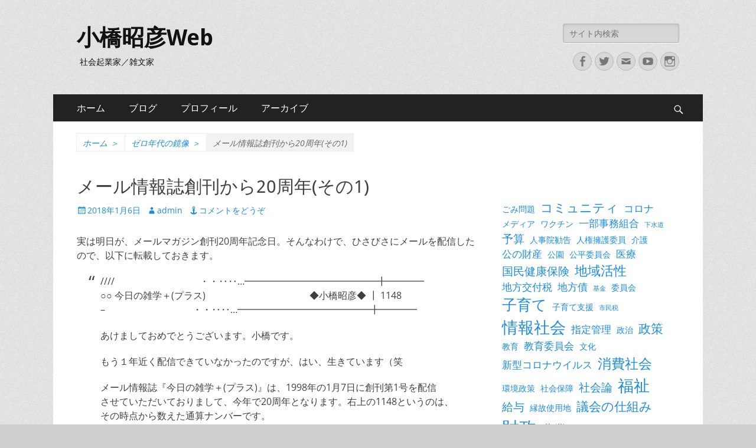

--- FILE ---
content_type: text/html; charset=UTF-8
request_url: https://kobashi.ne.jp/a/422
body_size: 20074
content:
        <!DOCTYPE html>
        <html lang="ja">
        
<head>
		<meta charset="UTF-8">
		<meta name="viewport" content="width=device-width, initial-scale=1, minimum-scale=1">
		<link rel="profile" href="http://gmpg.org/xfn/11">
		<link rel="pingback" href="https://kobashi.ne.jp/xmlrpc.php"><title>メール情報誌創刊から20周年(その1) &#8211; 小橋昭彦Web</title>
<meta name='robots' content='max-image-preview:large' />
<link rel='dns-prefetch' href='//stats.wp.com' />
<link rel='preconnect' href='//i0.wp.com' />
<link rel='preconnect' href='//c0.wp.com' />
<link rel="alternate" type="application/rss+xml" title="小橋昭彦Web &raquo; フィード" href="https://kobashi.ne.jp/feed" />
<link rel="alternate" type="application/rss+xml" title="小橋昭彦Web &raquo; コメントフィード" href="https://kobashi.ne.jp/comments/feed" />
<link rel="alternate" type="application/rss+xml" title="小橋昭彦Web &raquo; メール情報誌創刊から20周年(その1) のコメントのフィード" href="https://kobashi.ne.jp/a/422/feed" />
<link rel="alternate" title="oEmbed (JSON)" type="application/json+oembed" href="https://kobashi.ne.jp/wp-json/oembed/1.0/embed?url=https%3A%2F%2Fkobashi.ne.jp%2Fa%2F422" />
<link rel="alternate" title="oEmbed (XML)" type="text/xml+oembed" href="https://kobashi.ne.jp/wp-json/oembed/1.0/embed?url=https%3A%2F%2Fkobashi.ne.jp%2Fa%2F422&#038;format=xml" />
<style id='wp-img-auto-sizes-contain-inline-css' type='text/css'>
img:is([sizes=auto i],[sizes^="auto," i]){contain-intrinsic-size:3000px 1500px}
/*# sourceURL=wp-img-auto-sizes-contain-inline-css */
</style>
<link rel='stylesheet' id='jetpack_related-posts-css' href='https://c0.wp.com/p/jetpack/15.4/modules/related-posts/related-posts.css' type='text/css' media='all' />
<style id='wp-emoji-styles-inline-css' type='text/css'>

	img.wp-smiley, img.emoji {
		display: inline !important;
		border: none !important;
		box-shadow: none !important;
		height: 1em !important;
		width: 1em !important;
		margin: 0 0.07em !important;
		vertical-align: -0.1em !important;
		background: none !important;
		padding: 0 !important;
	}
/*# sourceURL=wp-emoji-styles-inline-css */
</style>
<style id='wp-block-library-inline-css' type='text/css'>
:root{--wp-block-synced-color:#7a00df;--wp-block-synced-color--rgb:122,0,223;--wp-bound-block-color:var(--wp-block-synced-color);--wp-editor-canvas-background:#ddd;--wp-admin-theme-color:#007cba;--wp-admin-theme-color--rgb:0,124,186;--wp-admin-theme-color-darker-10:#006ba1;--wp-admin-theme-color-darker-10--rgb:0,107,160.5;--wp-admin-theme-color-darker-20:#005a87;--wp-admin-theme-color-darker-20--rgb:0,90,135;--wp-admin-border-width-focus:2px}@media (min-resolution:192dpi){:root{--wp-admin-border-width-focus:1.5px}}.wp-element-button{cursor:pointer}:root .has-very-light-gray-background-color{background-color:#eee}:root .has-very-dark-gray-background-color{background-color:#313131}:root .has-very-light-gray-color{color:#eee}:root .has-very-dark-gray-color{color:#313131}:root .has-vivid-green-cyan-to-vivid-cyan-blue-gradient-background{background:linear-gradient(135deg,#00d084,#0693e3)}:root .has-purple-crush-gradient-background{background:linear-gradient(135deg,#34e2e4,#4721fb 50%,#ab1dfe)}:root .has-hazy-dawn-gradient-background{background:linear-gradient(135deg,#faaca8,#dad0ec)}:root .has-subdued-olive-gradient-background{background:linear-gradient(135deg,#fafae1,#67a671)}:root .has-atomic-cream-gradient-background{background:linear-gradient(135deg,#fdd79a,#004a59)}:root .has-nightshade-gradient-background{background:linear-gradient(135deg,#330968,#31cdcf)}:root .has-midnight-gradient-background{background:linear-gradient(135deg,#020381,#2874fc)}:root{--wp--preset--font-size--normal:16px;--wp--preset--font-size--huge:42px}.has-regular-font-size{font-size:1em}.has-larger-font-size{font-size:2.625em}.has-normal-font-size{font-size:var(--wp--preset--font-size--normal)}.has-huge-font-size{font-size:var(--wp--preset--font-size--huge)}.has-text-align-center{text-align:center}.has-text-align-left{text-align:left}.has-text-align-right{text-align:right}.has-fit-text{white-space:nowrap!important}#end-resizable-editor-section{display:none}.aligncenter{clear:both}.items-justified-left{justify-content:flex-start}.items-justified-center{justify-content:center}.items-justified-right{justify-content:flex-end}.items-justified-space-between{justify-content:space-between}.screen-reader-text{border:0;clip-path:inset(50%);height:1px;margin:-1px;overflow:hidden;padding:0;position:absolute;width:1px;word-wrap:normal!important}.screen-reader-text:focus{background-color:#ddd;clip-path:none;color:#444;display:block;font-size:1em;height:auto;left:5px;line-height:normal;padding:15px 23px 14px;text-decoration:none;top:5px;width:auto;z-index:100000}html :where(.has-border-color){border-style:solid}html :where([style*=border-top-color]){border-top-style:solid}html :where([style*=border-right-color]){border-right-style:solid}html :where([style*=border-bottom-color]){border-bottom-style:solid}html :where([style*=border-left-color]){border-left-style:solid}html :where([style*=border-width]){border-style:solid}html :where([style*=border-top-width]){border-top-style:solid}html :where([style*=border-right-width]){border-right-style:solid}html :where([style*=border-bottom-width]){border-bottom-style:solid}html :where([style*=border-left-width]){border-left-style:solid}html :where(img[class*=wp-image-]){height:auto;max-width:100%}:where(figure){margin:0 0 1em}html :where(.is-position-sticky){--wp-admin--admin-bar--position-offset:var(--wp-admin--admin-bar--height,0px)}@media screen and (max-width:600px){html :where(.is-position-sticky){--wp-admin--admin-bar--position-offset:0px}}

/*# sourceURL=wp-block-library-inline-css */
</style><style id='wp-block-heading-inline-css' type='text/css'>
h1:where(.wp-block-heading).has-background,h2:where(.wp-block-heading).has-background,h3:where(.wp-block-heading).has-background,h4:where(.wp-block-heading).has-background,h5:where(.wp-block-heading).has-background,h6:where(.wp-block-heading).has-background{padding:1.25em 2.375em}h1.has-text-align-left[style*=writing-mode]:where([style*=vertical-lr]),h1.has-text-align-right[style*=writing-mode]:where([style*=vertical-rl]),h2.has-text-align-left[style*=writing-mode]:where([style*=vertical-lr]),h2.has-text-align-right[style*=writing-mode]:where([style*=vertical-rl]),h3.has-text-align-left[style*=writing-mode]:where([style*=vertical-lr]),h3.has-text-align-right[style*=writing-mode]:where([style*=vertical-rl]),h4.has-text-align-left[style*=writing-mode]:where([style*=vertical-lr]),h4.has-text-align-right[style*=writing-mode]:where([style*=vertical-rl]),h5.has-text-align-left[style*=writing-mode]:where([style*=vertical-lr]),h5.has-text-align-right[style*=writing-mode]:where([style*=vertical-rl]),h6.has-text-align-left[style*=writing-mode]:where([style*=vertical-lr]),h6.has-text-align-right[style*=writing-mode]:where([style*=vertical-rl]){rotate:180deg}
/*# sourceURL=https://c0.wp.com/c/6.9/wp-includes/blocks/heading/style.min.css */
</style>
<style id='wp-block-tag-cloud-inline-css' type='text/css'>
.wp-block-tag-cloud{box-sizing:border-box}.wp-block-tag-cloud.aligncenter{justify-content:center;text-align:center}.wp-block-tag-cloud a{display:inline-block;margin-right:5px}.wp-block-tag-cloud span{display:inline-block;margin-left:5px;text-decoration:none}:root :where(.wp-block-tag-cloud.is-style-outline){display:flex;flex-wrap:wrap;gap:1ch}:root :where(.wp-block-tag-cloud.is-style-outline a){border:1px solid;font-size:unset!important;margin-right:0;padding:1ch 2ch;text-decoration:none!important}
/*# sourceURL=https://c0.wp.com/c/6.9/wp-includes/blocks/tag-cloud/style.min.css */
</style>
<style id='global-styles-inline-css' type='text/css'>
:root{--wp--preset--aspect-ratio--square: 1;--wp--preset--aspect-ratio--4-3: 4/3;--wp--preset--aspect-ratio--3-4: 3/4;--wp--preset--aspect-ratio--3-2: 3/2;--wp--preset--aspect-ratio--2-3: 2/3;--wp--preset--aspect-ratio--16-9: 16/9;--wp--preset--aspect-ratio--9-16: 9/16;--wp--preset--color--black: #000000;--wp--preset--color--cyan-bluish-gray: #abb8c3;--wp--preset--color--white: #ffffff;--wp--preset--color--pale-pink: #f78da7;--wp--preset--color--vivid-red: #cf2e2e;--wp--preset--color--luminous-vivid-orange: #ff6900;--wp--preset--color--luminous-vivid-amber: #fcb900;--wp--preset--color--light-green-cyan: #7bdcb5;--wp--preset--color--vivid-green-cyan: #00d084;--wp--preset--color--pale-cyan-blue: #8ed1fc;--wp--preset--color--vivid-cyan-blue: #0693e3;--wp--preset--color--vivid-purple: #9b51e0;--wp--preset--color--dark-gray: #404040;--wp--preset--color--gray: #eeeeee;--wp--preset--color--light-gray: #f9f9f9;--wp--preset--color--yellow: #e5ae4a;--wp--preset--color--blue: #1b8be0;--wp--preset--color--tahiti-gold: #e4741f;--wp--preset--gradient--vivid-cyan-blue-to-vivid-purple: linear-gradient(135deg,rgb(6,147,227) 0%,rgb(155,81,224) 100%);--wp--preset--gradient--light-green-cyan-to-vivid-green-cyan: linear-gradient(135deg,rgb(122,220,180) 0%,rgb(0,208,130) 100%);--wp--preset--gradient--luminous-vivid-amber-to-luminous-vivid-orange: linear-gradient(135deg,rgb(252,185,0) 0%,rgb(255,105,0) 100%);--wp--preset--gradient--luminous-vivid-orange-to-vivid-red: linear-gradient(135deg,rgb(255,105,0) 0%,rgb(207,46,46) 100%);--wp--preset--gradient--very-light-gray-to-cyan-bluish-gray: linear-gradient(135deg,rgb(238,238,238) 0%,rgb(169,184,195) 100%);--wp--preset--gradient--cool-to-warm-spectrum: linear-gradient(135deg,rgb(74,234,220) 0%,rgb(151,120,209) 20%,rgb(207,42,186) 40%,rgb(238,44,130) 60%,rgb(251,105,98) 80%,rgb(254,248,76) 100%);--wp--preset--gradient--blush-light-purple: linear-gradient(135deg,rgb(255,206,236) 0%,rgb(152,150,240) 100%);--wp--preset--gradient--blush-bordeaux: linear-gradient(135deg,rgb(254,205,165) 0%,rgb(254,45,45) 50%,rgb(107,0,62) 100%);--wp--preset--gradient--luminous-dusk: linear-gradient(135deg,rgb(255,203,112) 0%,rgb(199,81,192) 50%,rgb(65,88,208) 100%);--wp--preset--gradient--pale-ocean: linear-gradient(135deg,rgb(255,245,203) 0%,rgb(182,227,212) 50%,rgb(51,167,181) 100%);--wp--preset--gradient--electric-grass: linear-gradient(135deg,rgb(202,248,128) 0%,rgb(113,206,126) 100%);--wp--preset--gradient--midnight: linear-gradient(135deg,rgb(2,3,129) 0%,rgb(40,116,252) 100%);--wp--preset--font-size--small: 14px;--wp--preset--font-size--medium: 20px;--wp--preset--font-size--large: 26px;--wp--preset--font-size--x-large: 42px;--wp--preset--font-size--extra-small: 13px;--wp--preset--font-size--normal: 16px;--wp--preset--font-size--huge: 32px;--wp--preset--spacing--20: 0.44rem;--wp--preset--spacing--30: 0.67rem;--wp--preset--spacing--40: 1rem;--wp--preset--spacing--50: 1.5rem;--wp--preset--spacing--60: 2.25rem;--wp--preset--spacing--70: 3.38rem;--wp--preset--spacing--80: 5.06rem;--wp--preset--shadow--natural: 6px 6px 9px rgba(0, 0, 0, 0.2);--wp--preset--shadow--deep: 12px 12px 50px rgba(0, 0, 0, 0.4);--wp--preset--shadow--sharp: 6px 6px 0px rgba(0, 0, 0, 0.2);--wp--preset--shadow--outlined: 6px 6px 0px -3px rgb(255, 255, 255), 6px 6px rgb(0, 0, 0);--wp--preset--shadow--crisp: 6px 6px 0px rgb(0, 0, 0);}:where(.is-layout-flex){gap: 0.5em;}:where(.is-layout-grid){gap: 0.5em;}body .is-layout-flex{display: flex;}.is-layout-flex{flex-wrap: wrap;align-items: center;}.is-layout-flex > :is(*, div){margin: 0;}body .is-layout-grid{display: grid;}.is-layout-grid > :is(*, div){margin: 0;}:where(.wp-block-columns.is-layout-flex){gap: 2em;}:where(.wp-block-columns.is-layout-grid){gap: 2em;}:where(.wp-block-post-template.is-layout-flex){gap: 1.25em;}:where(.wp-block-post-template.is-layout-grid){gap: 1.25em;}.has-black-color{color: var(--wp--preset--color--black) !important;}.has-cyan-bluish-gray-color{color: var(--wp--preset--color--cyan-bluish-gray) !important;}.has-white-color{color: var(--wp--preset--color--white) !important;}.has-pale-pink-color{color: var(--wp--preset--color--pale-pink) !important;}.has-vivid-red-color{color: var(--wp--preset--color--vivid-red) !important;}.has-luminous-vivid-orange-color{color: var(--wp--preset--color--luminous-vivid-orange) !important;}.has-luminous-vivid-amber-color{color: var(--wp--preset--color--luminous-vivid-amber) !important;}.has-light-green-cyan-color{color: var(--wp--preset--color--light-green-cyan) !important;}.has-vivid-green-cyan-color{color: var(--wp--preset--color--vivid-green-cyan) !important;}.has-pale-cyan-blue-color{color: var(--wp--preset--color--pale-cyan-blue) !important;}.has-vivid-cyan-blue-color{color: var(--wp--preset--color--vivid-cyan-blue) !important;}.has-vivid-purple-color{color: var(--wp--preset--color--vivid-purple) !important;}.has-black-background-color{background-color: var(--wp--preset--color--black) !important;}.has-cyan-bluish-gray-background-color{background-color: var(--wp--preset--color--cyan-bluish-gray) !important;}.has-white-background-color{background-color: var(--wp--preset--color--white) !important;}.has-pale-pink-background-color{background-color: var(--wp--preset--color--pale-pink) !important;}.has-vivid-red-background-color{background-color: var(--wp--preset--color--vivid-red) !important;}.has-luminous-vivid-orange-background-color{background-color: var(--wp--preset--color--luminous-vivid-orange) !important;}.has-luminous-vivid-amber-background-color{background-color: var(--wp--preset--color--luminous-vivid-amber) !important;}.has-light-green-cyan-background-color{background-color: var(--wp--preset--color--light-green-cyan) !important;}.has-vivid-green-cyan-background-color{background-color: var(--wp--preset--color--vivid-green-cyan) !important;}.has-pale-cyan-blue-background-color{background-color: var(--wp--preset--color--pale-cyan-blue) !important;}.has-vivid-cyan-blue-background-color{background-color: var(--wp--preset--color--vivid-cyan-blue) !important;}.has-vivid-purple-background-color{background-color: var(--wp--preset--color--vivid-purple) !important;}.has-black-border-color{border-color: var(--wp--preset--color--black) !important;}.has-cyan-bluish-gray-border-color{border-color: var(--wp--preset--color--cyan-bluish-gray) !important;}.has-white-border-color{border-color: var(--wp--preset--color--white) !important;}.has-pale-pink-border-color{border-color: var(--wp--preset--color--pale-pink) !important;}.has-vivid-red-border-color{border-color: var(--wp--preset--color--vivid-red) !important;}.has-luminous-vivid-orange-border-color{border-color: var(--wp--preset--color--luminous-vivid-orange) !important;}.has-luminous-vivid-amber-border-color{border-color: var(--wp--preset--color--luminous-vivid-amber) !important;}.has-light-green-cyan-border-color{border-color: var(--wp--preset--color--light-green-cyan) !important;}.has-vivid-green-cyan-border-color{border-color: var(--wp--preset--color--vivid-green-cyan) !important;}.has-pale-cyan-blue-border-color{border-color: var(--wp--preset--color--pale-cyan-blue) !important;}.has-vivid-cyan-blue-border-color{border-color: var(--wp--preset--color--vivid-cyan-blue) !important;}.has-vivid-purple-border-color{border-color: var(--wp--preset--color--vivid-purple) !important;}.has-vivid-cyan-blue-to-vivid-purple-gradient-background{background: var(--wp--preset--gradient--vivid-cyan-blue-to-vivid-purple) !important;}.has-light-green-cyan-to-vivid-green-cyan-gradient-background{background: var(--wp--preset--gradient--light-green-cyan-to-vivid-green-cyan) !important;}.has-luminous-vivid-amber-to-luminous-vivid-orange-gradient-background{background: var(--wp--preset--gradient--luminous-vivid-amber-to-luminous-vivid-orange) !important;}.has-luminous-vivid-orange-to-vivid-red-gradient-background{background: var(--wp--preset--gradient--luminous-vivid-orange-to-vivid-red) !important;}.has-very-light-gray-to-cyan-bluish-gray-gradient-background{background: var(--wp--preset--gradient--very-light-gray-to-cyan-bluish-gray) !important;}.has-cool-to-warm-spectrum-gradient-background{background: var(--wp--preset--gradient--cool-to-warm-spectrum) !important;}.has-blush-light-purple-gradient-background{background: var(--wp--preset--gradient--blush-light-purple) !important;}.has-blush-bordeaux-gradient-background{background: var(--wp--preset--gradient--blush-bordeaux) !important;}.has-luminous-dusk-gradient-background{background: var(--wp--preset--gradient--luminous-dusk) !important;}.has-pale-ocean-gradient-background{background: var(--wp--preset--gradient--pale-ocean) !important;}.has-electric-grass-gradient-background{background: var(--wp--preset--gradient--electric-grass) !important;}.has-midnight-gradient-background{background: var(--wp--preset--gradient--midnight) !important;}.has-small-font-size{font-size: var(--wp--preset--font-size--small) !important;}.has-medium-font-size{font-size: var(--wp--preset--font-size--medium) !important;}.has-large-font-size{font-size: var(--wp--preset--font-size--large) !important;}.has-x-large-font-size{font-size: var(--wp--preset--font-size--x-large) !important;}
/*# sourceURL=global-styles-inline-css */
</style>

<style id='classic-theme-styles-inline-css' type='text/css'>
/*! This file is auto-generated */
.wp-block-button__link{color:#fff;background-color:#32373c;border-radius:9999px;box-shadow:none;text-decoration:none;padding:calc(.667em + 2px) calc(1.333em + 2px);font-size:1.125em}.wp-block-file__button{background:#32373c;color:#fff;text-decoration:none}
/*# sourceURL=/wp-includes/css/classic-themes.min.css */
</style>
<link rel='stylesheet' id='catchresponsive-fonts-css' href='https://kobashi.ne.jp/wp-content/fonts/828d4508f448011ab5cdd833c77058c1.css' type='text/css' media='all' />
<link rel='stylesheet' id='catchresponsive-style-css' href='https://kobashi.ne.jp/wp-content/themes/catch-responsive/style.css?ver=20240221-50701' type='text/css' media='all' />
<link rel='stylesheet' id='catchresponsive-block-style-css' href='https://kobashi.ne.jp/wp-content/themes/catch-responsive/css/blocks.css?ver=2.8.7' type='text/css' media='all' />
<link rel='stylesheet' id='genericons-css' href='https://c0.wp.com/p/jetpack/15.4/_inc/genericons/genericons/genericons.css' type='text/css' media='all' />
<link rel='stylesheet' id='jquery-sidr-css' href='https://kobashi.ne.jp/wp-content/themes/catch-responsive/css/jquery.sidr.light.min.css?ver=2.1.0' type='text/css' media='all' />
<script type="text/javascript" id="jetpack_related-posts-js-extra">
/* <![CDATA[ */
var related_posts_js_options = {"post_heading":"h4"};
//# sourceURL=jetpack_related-posts-js-extra
/* ]]> */
</script>
<script type="text/javascript" src="https://c0.wp.com/p/jetpack/15.4/_inc/build/related-posts/related-posts.min.js" id="jetpack_related-posts-js"></script>
<script type="text/javascript" src="https://c0.wp.com/c/6.9/wp-includes/js/jquery/jquery.min.js" id="jquery-core-js"></script>
<script type="text/javascript" src="https://c0.wp.com/c/6.9/wp-includes/js/jquery/jquery-migrate.min.js" id="jquery-migrate-js"></script>
<script type="text/javascript" src="https://kobashi.ne.jp/wp-content/themes/catch-responsive/js/jquery.sidr.min.js?ver=2.2.1.1" id="jquery-sidr-js"></script>
<script type="text/javascript" src="https://kobashi.ne.jp/wp-content/themes/catch-responsive/js/catchresponsive-custom-scripts.min.js" id="catchresponsive-custom-scripts-js"></script>
<link rel="https://api.w.org/" href="https://kobashi.ne.jp/wp-json/" /><link rel="alternate" title="JSON" type="application/json" href="https://kobashi.ne.jp/wp-json/wp/v2/posts/422" /><link rel="EditURI" type="application/rsd+xml" title="RSD" href="https://kobashi.ne.jp/xmlrpc.php?rsd" />
<meta name="generator" content="WordPress 6.9" />
<link rel="canonical" href="https://kobashi.ne.jp/a/422" />
<link rel='shortlink' href='https://kobashi.ne.jp/?p=422' />
<meta name="cdp-version" content="1.5.0" />	<style>img#wpstats{display:none}</style>
		<script type="application/ld+json">{"@context":"http:\/\/schema.org","@type":"BreadcrumbList","itemListElement":[{"@type":"ListItem","position":1,"item":{"@id":"https:\/\/kobashi.ne.jp\/","name":"\u30db\u30fc\u30e0"}},{"@type":"ListItem","position":2,"item":{"@id":"https:\/\/kobashi.ne.jp\/c\/onko","name":"\u30bc\u30ed\u5e74\u4ee3\u306e\u93e1\u50cf"}},{"@type":"ListItem","position":3,"item":{"name":"\u30e1\u30fc\u30eb\u60c5\u5831\u8a8c\u5275\u520a\u304b\u308920\u5468\u5e74(\u305d\u306e1)"}}]}</script>	<style type="text/css">
				.site-title a,
			.site-description {
				color: #111111;
			}
		</style>
	<style type="text/css" id="custom-background-css">
body.custom-background { background-color: #cecece; background-image: url("https://kobashi.ne.jp/wp-content/themes/catch-responsive/images/body-bg.jpg"); background-position: left top; background-size: auto; background-repeat: repeat; background-attachment: scroll; }
</style>
	
<!-- Jetpack Open Graph Tags -->
<meta property="og:type" content="article" />
<meta property="og:title" content="メール情報誌創刊から20周年(その1)" />
<meta property="og:url" content="https://kobashi.ne.jp/a/422" />
<meta property="og:description" content="実は明日が、メールマガジン創刊20周年記念日。そんなわけで、ひさびさにメールを配信したので、以下に転載しておき&hellip;" />
<meta property="article:published_time" content="2018-01-06T08:14:15+00:00" />
<meta property="article:modified_time" content="2019-11-21T06:58:26+00:00" />
<meta property="og:site_name" content="小橋昭彦Web" />
<meta property="og:image" content="https://i0.wp.com/kobashi.ne.jp/wp-content/uploads/2018/01/4im.png?fit=652%2C407&#038;ssl=1" />
<meta property="og:image:width" content="652" />
<meta property="og:image:height" content="407" />
<meta property="og:image:alt" content="" />
<meta property="og:locale" content="ja_JP" />
<meta name="twitter:text:title" content="メール情報誌創刊から20周年(その1)" />
<meta name="twitter:image" content="https://i0.wp.com/kobashi.ne.jp/wp-content/uploads/2018/01/4im.png?fit=652%2C407&#038;ssl=1&#038;w=640" />
<meta name="twitter:card" content="summary_large_image" />

<!-- End Jetpack Open Graph Tags -->
<link rel="icon" href="https://i0.wp.com/kobashi.ne.jp/wp-content/uploads/2018/12/memo.png?fit=32%2C32&#038;ssl=1" sizes="32x32" />
<link rel="icon" href="https://i0.wp.com/kobashi.ne.jp/wp-content/uploads/2018/12/memo.png?fit=32%2C32&#038;ssl=1" sizes="192x192" />
<link rel="apple-touch-icon" href="https://i0.wp.com/kobashi.ne.jp/wp-content/uploads/2018/12/memo.png?fit=32%2C32&#038;ssl=1" />
<meta name="msapplication-TileImage" content="https://i0.wp.com/kobashi.ne.jp/wp-content/uploads/2018/12/memo.png?fit=32%2C32&#038;ssl=1" />
		<style type="text/css" id="wp-custom-css">
			h3 {
  border-bottom: dotted 2px #f4a442;
}

span.wpcf7-list-item {
display: block;
}
		</style>
		</head>

<body class="wp-singular post-template-default single single-post postid-422 single-format-standard custom-background wp-embed-responsive wp-theme-catch-responsive two-columns content-left excerpt-image-left mobile-menu-one">


		<div id="page" class="hfeed site">
				<header id="masthead" role="banner">
    		<div class="wrapper">
		
    <div id="mobile-header-left-menu" class="mobile-menu-anchor primary-menu">
        <a href="#mobile-header-left-nav" id="header-left-menu" class="genericon genericon-menu">
            <span class="mobile-menu-text">メニュー</span>
        </a>
    </div><!-- #mobile-header-menu -->
    <div id="site-branding"><div id="site-header"><p class="site-title"><a href="https://kobashi.ne.jp/" rel="home">小橋昭彦Web</a></p><p class="site-description">社会起業家／雑文家</p></div><!-- #site-header --></div><!-- #site-branding-->	<aside class="sidebar sidebar-header-right widget-area">
		<section class="widget widget_search" id="header-right-search">
			<div class="widget-wrap">
				
<form role="search" method="get" class="search-form" action="https://kobashi.ne.jp/">
	<label>
		<span class="screen-reader-text">検索:</span>
		<input type="search" class="search-field" placeholder="サイト内検索" value="" name="s" title="検索:">
	</label>
	<input type="submit" class="search-submit" value="検索">
</form>
			</div>
		</section>
					<section class="widget widget_catchresponsive_social_icons" id="header-right-social-icons">
				<div class="widget-wrap">
					<a class="genericon_parent genericon genericon-facebook-alt" target="_blank" title="Facebook" href="https://www.facebook.com/akihiko.kobashi"><span class="screen-reader-text">Facebook</span> </a><a class="genericon_parent genericon genericon-twitter" target="_blank" title="Twitter" href="https://twitter.com/a_kobashi"><span class="screen-reader-text">Twitter</span> </a><a class="genericon_parent genericon genericon-mail" target="_blank" title="メール" href="mailto:&#97;&#107;ihiko&#64;&#107;ob&#97;sh&#105;.&#110;&#101;&#46;j&#112;"><span class="screen-reader-text">メール</span> </a><a class="genericon_parent genericon genericon-youtube" target="_blank" title="YouTube" href="https://www.youtube.com/user/can584/"><span class="screen-reader-text">YouTube</span> </a><a class="genericon_parent genericon genericon-instagram" target="_blank" title="Instagram" href="https://www.instagram.com/a_kobashi/"><span class="screen-reader-text">Instagram</span> </a>				</div><!-- .widget-wrap -->
			</section><!-- #header-right-social-icons -->
			</aside><!-- .sidebar .header-sidebar .widget-area -->
			</div><!-- .wrapper -->
		</header><!-- #masthead -->
			<nav class="site-navigation nav-primary search-enabled" role="navigation">
        <div class="wrapper">
            <h2 class="screen-reader-text">メインメニュー</h2>
            <div class="screen-reader-text skip-link"><a href="#content" title="コンテンツへスキップ">コンテンツへスキップ</a></div>
            <ul id="menu-%e3%83%a1%e3%82%a4%e3%83%b3%e3%83%a1%e3%83%8b%e3%83%a5%e3%83%bc" class="menu catchresponsive-nav-menu"><li id="menu-item-139" class="menu-item menu-item-type-custom menu-item-object-custom menu-item-home menu-item-139"><a href="https://kobashi.ne.jp/">ホーム</a></li>
<li id="menu-item-195" class="menu-item menu-item-type-custom menu-item-object-custom menu-item-has-children menu-item-195"><a>ブログ</a>
<ul class="sub-menu">
	<li id="menu-item-1447" class="menu-item menu-item-type-taxonomy menu-item-object-category menu-item-1447"><a href="https://kobashi.ne.jp/c/agenda">議事堂より</a></li>
	<li id="menu-item-1432" class="menu-item menu-item-type-taxonomy menu-item-object-category menu-item-1432"><a href="https://kobashi.ne.jp/c/politics">政治と社会</a></li>
	<li id="menu-item-197" class="menu-item menu-item-type-taxonomy menu-item-object-category menu-item-197"><a href="https://kobashi.ne.jp/c/future">未来へのヒント</a></li>
	<li id="menu-item-199" class="menu-item menu-item-type-taxonomy menu-item-object-category current-post-ancestor current-menu-parent current-post-parent menu-item-199"><a href="https://kobashi.ne.jp/c/onko">ゼロ年代の鏡像</a></li>
	<li id="menu-item-968" class="menu-item menu-item-type-taxonomy menu-item-object-category menu-item-968"><a href="https://kobashi.ne.jp/c/books">社会の書棚</a></li>
</ul>
</li>
<li id="menu-item-65" class="menu-item menu-item-type-post_type menu-item-object-page menu-item-has-children menu-item-65"><a href="https://kobashi.ne.jp/about">プロフィール</a>
<ul class="sub-menu">
	<li id="menu-item-320" class="menu-item menu-item-type-post_type menu-item-object-page menu-item-320"><a href="https://kobashi.ne.jp/about">プロフィール</a></li>
	<li id="menu-item-64" class="menu-item menu-item-type-post_type menu-item-object-page menu-item-64"><a href="https://kobashi.ne.jp/about/bio">これまでの歩み</a></li>
	<li id="menu-item-63" class="menu-item menu-item-type-post_type menu-item-object-page menu-item-63"><a href="https://kobashi.ne.jp/about/projects">参画プロジェクト</a></li>
</ul>
</li>
<li id="menu-item-1038" class="menu-item menu-item-type-custom menu-item-object-custom menu-item-has-children menu-item-1038"><a href="http://#">アーカイブ</a>
<ul class="sub-menu">
	<li id="menu-item-583" class="menu-item menu-item-type-taxonomy menu-item-object-category menu-item-583"><a href="https://kobashi.ne.jp/c/report">【2016-2024】政治活動報告</a></li>
	<li id="menu-item-2603" class="menu-item menu-item-type-custom menu-item-object-custom menu-item-has-children menu-item-2603"><a href="#">2024市長選マニフェスト</a>
	<ul class="sub-menu">
		<li id="menu-item-2418" class="menu-item menu-item-type-post_type menu-item-object-page menu-item-has-children menu-item-2418"><a href="https://kobashi.ne.jp/every">【Vol.1】市政刷新！　夢を取り戻せ！</a>
		<ul class="sub-menu">
			<li id="menu-item-2423" class="menu-item menu-item-type-post_type menu-item-object-page menu-item-2423"><a href="https://kobashi.ne.jp/every/children">本と公園で子育て日本一</a></li>
			<li id="menu-item-2422" class="menu-item menu-item-type-post_type menu-item-object-page menu-item-2422"><a href="https://kobashi.ne.jp/every/senior">いつまでも元気に活躍、シニア福祉充実</a></li>
			<li id="menu-item-2421" class="menu-item menu-item-type-post_type menu-item-object-page menu-item-2421"><a href="https://kobashi.ne.jp/every/youth">教育・文化・観光で、世界に誇るまち</a></li>
			<li id="menu-item-2420" class="menu-item menu-item-type-post_type menu-item-object-page menu-item-2420"><a href="https://kobashi.ne.jp/every/business">雇用を生み出す、人が育つまち</a></li>
			<li id="menu-item-2419" class="menu-item menu-item-type-post_type menu-item-object-page menu-item-2419"><a href="https://kobashi.ne.jp/every/public">丹波市役所おもろいやん課</a></li>
		</ul>
</li>
		<li id="menu-item-2586" class="menu-item menu-item-type-post_type menu-item-object-page menu-item-has-children menu-item-2586"><a href="https://kobashi.ne.jp/goal">【Vol.2】やさしく楽しい未来へー小橋昭彦の政策</a>
		<ul class="sub-menu">
			<li id="menu-item-2588" class="menu-item menu-item-type-post_type menu-item-object-page menu-item-2588"><a href="https://kobashi.ne.jp/goal/8saku">丹波市の課題を解決！「丹波八策」</a></li>
			<li id="menu-item-2587" class="menu-item menu-item-type-post_type menu-item-object-page menu-item-2587"><a href="https://kobashi.ne.jp/goal/yume21">投資を通じ雇用を創出！「夢計画21」</a></li>
		</ul>
</li>
		<li id="menu-item-2584" class="menu-item menu-item-type-post_type menu-item-object-page menu-item-2584"><a href="https://kobashi.ne.jp/aboutk-2">経営者として時代を先取りー小橋昭彦の人柄</a></li>
		<li id="menu-item-2585" class="menu-item menu-item-type-post_type menu-item-object-page menu-item-2585"><a href="https://kobashi.ne.jp/aboutk">企業経営から地域経営へー小橋昭彦のプロフィール</a></li>
	</ul>
</li>
	<li id="menu-item-2599" class="menu-item menu-item-type-post_type menu-item-object-page menu-item-has-children menu-item-2599"><a href="https://kobashi.ne.jp/policy">【2016市議選公約】市民が主役のまちへ</a>
	<ul class="sub-menu">
		<li id="menu-item-2600" class="menu-item menu-item-type-post_type menu-item-object-page menu-item-2600"><a href="https://kobashi.ne.jp/policy/tomoni_co">市民の活躍を支える市政</a></li>
		<li id="menu-item-2601" class="menu-item menu-item-type-post_type menu-item-object-page menu-item-2601"><a href="https://kobashi.ne.jp/policy/tomoni_share">活躍する糧となる地域資源</a></li>
		<li id="menu-item-2602" class="menu-item menu-item-type-post_type menu-item-object-page menu-item-2602"><a href="https://kobashi.ne.jp/policy/tomoni_div">活躍を応援する地域風土</a></li>
	</ul>
</li>
	<li id="menu-item-2589" class="menu-item menu-item-type-post_type menu-item-object-page menu-item-has-children menu-item-2589"><a href="https://kobashi.ne.jp/covid19">【2020緊急公開】丹波市新型コロナウイルス感染症対策情報</a>
	<ul class="sub-menu">
		<li id="menu-item-2590" class="menu-item menu-item-type-post_type menu-item-object-page menu-item-2590"><a href="https://kobashi.ne.jp/covid19/general">一般的な感染対策／その他</a></li>
		<li id="menu-item-2591" class="menu-item menu-item-type-post_type menu-item-object-page menu-item-2591"><a href="https://kobashi.ne.jp/covid19/welfare">医療・福祉機関の安全対策</a></li>
		<li id="menu-item-2592" class="menu-item menu-item-type-post_type menu-item-object-page menu-item-2592"><a href="https://kobashi.ne.jp/covid19/school">学校や園の休業やその対策</a></li>
		<li id="menu-item-2593" class="menu-item menu-item-type-post_type menu-item-object-page menu-item-2593"><a href="https://kobashi.ne.jp/covid19/workplace">市役所庁舎での感染防止策</a></li>
		<li id="menu-item-2594" class="menu-item menu-item-type-post_type menu-item-object-page menu-item-2594"><a href="https://kobashi.ne.jp/covid19/facility">文化等施設の休止開館状況</a></li>
		<li id="menu-item-2595" class="menu-item menu-item-type-post_type menu-item-object-page menu-item-2595"><a href="https://kobashi.ne.jp/covid19/counter">新型コロナ感染症相談窓口</a></li>
		<li id="menu-item-2596" class="menu-item menu-item-type-post_type menu-item-object-page menu-item-2596"><a href="https://kobashi.ne.jp/covid19/citizen">生活にお困りの市民の方へ</a></li>
		<li id="menu-item-2597" class="menu-item menu-item-type-post_type menu-item-object-page menu-item-2597"><a href="https://kobashi.ne.jp/covid19/biz">経営にお困りの事業者様へ</a></li>
		<li id="menu-item-2598" class="menu-item menu-item-type-post_type menu-item-object-page menu-item-2598"><a href="https://kobashi.ne.jp/%e4%b8%b9%e6%b3%a2%e5%b8%82%e5%af%be%e7%ad%96%e8%a1%a8%e7%b5%84%e7%89%88">丹波市対策表組版</a></li>
	</ul>
</li>
</ul>
</li>
</ul>                <div id="search-toggle" class="genericon">
                    <a class="screen-reader-text" href="#search-container">検索</a>
                </div>

                <div id="search-container" class="displaynone">
                    
<form role="search" method="get" class="search-form" action="https://kobashi.ne.jp/">
	<label>
		<span class="screen-reader-text">検索:</span>
		<input type="search" class="search-field" placeholder="サイト内検索" value="" name="s" title="検索:">
	</label>
	<input type="submit" class="search-submit" value="検索">
</form>
                </div>
    	</div><!-- .wrapper -->
    </nav><!-- .nav-primary -->
    <!-- Disable Header Image --><div id="breadcrumb-list">
					<div class="wrapper"><span class="breadcrumb"><a href="https://kobashi.ne.jp/">ホーム <span class="sep">＞</span><!-- .sep --></a></span><span class="breadcrumb"><a href="https://kobashi.ne.jp/c/onko">ゼロ年代の鏡像<span class="sep">＞</span><!-- .sep --></a></span><span class="breadcrumb-current">メール情報誌創刊から20周年(その1)</span></div><!-- .wrapper -->
			</div><!-- #breadcrumb-list -->		<div id="content" class="site-content">
			<div class="wrapper">
	
	<main id="main" class="site-main" role="main">

	
		
<article id="post-422" class="post-422 post type-post status-publish format-standard has-post-thumbnail hentry category-onko">
	<!-- Page/Post Single Image Disabled or No Image set in Post Thumbnail -->
	<div class="entry-container">
		<header class="entry-header">
			<h1 class="entry-title">メール情報誌創刊から20周年(その1)</h1>

			<p class="entry-meta"><span class="posted-on"><span class="screen-reader-text">投稿日</span><a href="https://kobashi.ne.jp/a/422" rel="bookmark"><time class="entry-date published" datetime="2018-01-06T17:14:15+09:00">2018年1月6日</time><time class="updated" datetime="2019-11-21T15:58:26+09:00">2019年11月21日</time></a></span><span class="byline"><span class="author vcard"><span class="screen-reader-text">投稿者</span><a class="url fn n" href="https://kobashi.ne.jp/a/author/admin">admin</a></span></span><span class="comments-link"><a href="https://kobashi.ne.jp/a/422#respond">コメントをどうぞ</a></span></p><!-- .entry-meta -->		</header><!-- .entry-header -->

		<div class="entry-content">
			<p>実は明日が、メールマガジン創刊20周年記念日。そんなわけで、ひさびさにメールを配信したので、以下に転載しておきます。</p>
<blockquote><p>////　　　　　　　　　・・‥‥…━━━━━━━━━━━━━━╋━━━━<br />
○○ 今日の雑学＋(プラス)　　　　　　　　　　　◆小橋昭彦◆ ┃ 1148<br />
&#8211; 　　　　　　　　　・・‥‥…━━━━━━━━━━━━━━╋━━━━</p>
<p>あけましておめでとうございます。小橋です。</p>
<p>もう１年近く配信できていなかったのですが、はい、生きています（笑</p>
<p>メール情報誌『今日の雑学＋(プラス)』は、1998年の1月7日に創刊第1号を配信<br />
させていただいておりまして、今年で20周年となります。右上の1148というのは、<br />
その時点から数えた通算ナンバーです。</p>
<p>明日は、少しばかり懐かしいネタをお届けする予定なのですが、本日は、プレ創<br />
刊号を復刻版として、この後ろにつけさせていただきます。プレ創刊号というの<br />
は、1月6日に配信した「ゼロ号」にあたる号。読者のいらっしゃらないうちに練<br />
習にと配信したものです。（友人関係で11名の読者数でした。）</p>
<p>で、1月7日に正式に1号を配信。その時点で読者数ははや344名となっていて。手<br />
がふるえた思い出があります。1月8日には1015名。半年後の7月8日には1万名を<br />
超えました。本当にみなさんに支えられてその後の人生を送っています。</p>
<p>ちなみに、本号配信時点での読者数は11,553名です（とはいえ、もう利用できな<br />
いアドレスが残ってもいると思いますが、、、）。</p>
<p>それでは、プレ創刊号、以下に始まります。ついているリンク集も当時のままな<br />
ので、そちらはもう生きていないリンクも多いことでしょうね。当時の最新情報<br />
であったとして、ご笑覧ください。</p>
<p>&nbsp;</p>
<p>☆&#8212;&#8212;&#8212;&#8212;&#8212;&#8212;&#8212;&#8212;&#8212;&#8212;&#8212;&#8212;&#8212;&#8212;&#8212;&#8212;&#8211;<br />
☆ ///// Unplugged<br />
☆ ○○ 今日の雑学＋(プラス)<br />
☆ &#8211; 98.01.06<br />
☆&#8212;&#8212;&#8212;&#8212;&#8212;&#8212;&#8212;&#8212;&#8212;&#8212;&#8212;&#8212;&#8212;&#8212;&#8212;&#8212;&#8211;</p>
<p>セックスと死亡率<br />
[今日の雑学 98.01.06]</p>
<p>セックスに積極的な男性は若年での死亡率が低い、とい<br />
う調査結果が英医学誌ブリティッシュ・メディカル・ジャ<br />
ーナルに掲載された(朝日1月5日)。<br />
45歳から59歳の男性を10年間にわたって追跡調査したも<br />
ので、対象はウェールズ地方の918人。性交回数を週2回以<br />
上、月1回未満、その中間の三つに分け、それぞれの死亡<br />
率を出した。<br />
すると、性交が月に1回未満の人の死亡率は、週2回以上<br />
の人の2倍、中間の人の場合でも1.6倍だったとか。つまり、<br />
性交回数が少ないと死亡率が高くなるという結果。研究し<br />
たブリストル大の研究者は「疫学的、生物学的に意味があ<br />
る」と報告している。<br />
もっとも、別の研究者は「原因と結果が逆だ」と厳しく<br />
批判している。つまり健康状態が悪いと性欲も減退するし、<br />
セックスも減るということ。それもそうだな。</p>
<p>&nbsp;</p>
<p>＋Internet Commerce ==========</p>
<p>■好調なアメリカのオンラインセールス<br />
http://www.webweek.com/1998/01/05/news/19980105-merchants.html<br />
やっぱりよかったんだな、という話。昨年同期比20％UPは<br />
あたりまえ、という感じです。</p>
<p>■有料コンテンツへの動き<br />
http://www.sjmercury.com/breaking/headline2/048745.htm<br />
英語です。コンテンツ課金に関する報道です。</p>
<p>＋Web Building================</p>
<p>■リクルート自分史年表<br />
http://www.recruit.co.jp/chanto/index.html<br />
またまたやりました、リクルート。こんどはWeb上で生年<br />
月日を入力すると、自分の生きてきた時代の主な出来事を<br />
年表にしてくれ、さらにすごいのは、そこに自分の私的な<br />
出来事も追加していけるのです。ぜひお試しを。</p>
<p>■朝日新聞サイトの総括と今後<br />
http://www.asahi.com/information/year98.html<br />
1年間で12億ヒット。さすがです。今年の取り組みもみも<br />
のですね。</p>
<p>■基本的な質問は大切<br />
http://www.webweek.com/1998/01/05/undercon/19980105-drweb.html<br />
情報をとる、見かけをとる？　たとえばそんな基本的な質<br />
問。折に触れて立ち返る必要があるかもしれません。</p>
<p>■こんなページならアクセス確実?!<br />
http://www2k.meshnet.or.jp/~onda/saku_j.htm<br />
アクセス向上大作戦の「こんなホームページを作ってほし<br />
い！」に、大槻教授のページなど3アイデアが追加。</p>
<p>■自分の作品の著作権を守るには<br />
http://www2k.meshnet.or.jp/~onda/chosaku/cho_e.htm<br />
著作権に関するQ&amp;Aのq003です。他人のものを利用する時<br />
は心配なのですが、自分のものを守ることも考えよう。基<br />
本的には「○作品製作年　作者」の順で作品に添えて表記<br />
するということです。○は本来なら例のマルＣマーク。</p>
<p>■雑誌CD-ROMのアクセス用ソフトは効果あるか<br />
http://www.asahi-net.or.jp/~LE9S-ICKW/how_share2.html<br />
雑誌もアクセス用ソフトウェアもアクセス向上に効果はな<br />
いという結論。</p>
<p>■有名FTPサイトでのアクセス用ソフト公開はどうか<br />
http://www.asahi-net.or.jp/~LE9S-ICKW/how_share3.html<br />
やはりない、ということ。</p>
<p>■効果のあるホームページ宣伝手段の一般則<br />
http://www.asahi-net.or.jp/~LE9S-ICKW/how_access_matome.html<br />
見てもらえるHPの作り方からの記事。アクセス向上因子の<br />
発見ってとこかな。</p>
<p>■ECOMの昨年度アクセス統計<br />
http://www.ecom.or.jp/misc/ac-log/ac-log.html<br />
電子商取引推進協議会へのアクセス統計が公開されました。</p>
<p>■Web Building用語集<br />
http://www.islandnet.com/~jreimer/diction/<br />
Hitってどういう意味？　そんなとき、こちら。英語だけ<br />
れど、もともとこの業界って英語が多いから、ほら。</p>
<p>■魅力的なWebサイトの作り方<br />
http://www.webmagnet.com/howtodoit.html<br />
英語です。でも、よく構成されています。</p>
<p>■やはりサーバソフトはApache<br />
http://www.netcraft.com/Survey/<br />
NetCraftの調査です。ところで、ここのホームページにア<br />
クセスしてみてください。面白いですよ。自分のドメイン<br />
で運営しているサーバが何か調べてくれます。<br />
NetCraft http://www.netcraft.com/</p>
<p>■ネスケが無料に?!<br />
http://www.techweb.com/wire/story/TWB19980105S0005<br />
今年いちばんの注目動向かも。日本法人の社長は少なくと<br />
も今年どうのこうのということはないとどこかのインタビ<br />
ューで語っていましたが。</p>
<p>&nbsp;</p>
<p>＋Marketing &amp; Trend ==========</p>
<p>■1998年大予測<br />
http://gatekeeper.icr.co.jp/newsletter/1998/1998.html<br />
InfoComによる予測。インターネットショッピングの市場<br />
は1050億に、PHS再浮上の要件など、5分野14件。</p>
<p>■YOMIDASらんど<br />
http://www.yomiuri.co.jp/yomidas/landtop.htm<br />
更新されています。新しく「この10年」も始まりました。</p>
<p>■電通オンラインアンケート<br />
http://www.dentsu.co.jp/DHP/DOG/<br />
1月からスタートしました。スタート記念に、「健康」<br />
「習い事」などこれまでのアンケートの結果も公表されて<br />
います。フレームなので、左の「オンラインアンケート」<br />
ををクリックしてください。なお、電通報も最新号が公開<br />
されています。</p>
<p>■町丁・字別地域の統計をハードコピーで利用<br />
http://www.rim.or.jp/~jsatokei/chihonew.htm<br />
日本統計協会から提供されるようになりました。</p>
<p>■科学の動向<br />
http://www.stat.go.jp/0531a.htm<br />
原子力が減り、省エネが増える。さもありなん。</p>
<p>■アジアの経済動向<br />
http://www.jri.co.jp/research/asia/mcr/index.html<br />
これはちょっとマクロ過ぎるかもしれないけれど、なんと<br />
か日本が食い止めなくては、というところで。</p>
<p>■少・中・高校生の身体と健康<br />
http://www.monbu.go.jp/news/00000144/<br />
文部省による調査結果の要旨です。</p>
<p>■肌感触重視のマスク<br />
http://www.fnnet.com/news/beauty/story/98/010501.html<br />
人に見せる部分よりも自分への感触を重視する。化粧品も<br />
そういう流れになってくるかも。</p>
<p>■繊維業界トップのメッセージ<br />
http://www.fcc.co.jp/<br />
フレームになっているので、NEWSから1/6を選んでくださ<br />
い。繊維業界トップの年頭所感が簡潔にまとめられてい<br />
ます。</p>
<p>■Virtual JAPAN SHOP<br />
http://www.ssss.or.jp/vjs98/index.html<br />
店舗施設関連の新製品・トピックスなどを集めたモールが<br />
1月からオープンしました。</p>
<p>■ツタガワ・トレンドリサーチ<br />
http://www.onward.co.jp/tsutagawa/new.html<br />
自家製サンドウィッチ、女性の下着探しなど３題追加。</p>
<p>■日本型SC開発の未来<br />
http://www.fashion-net.com/kfm/ronbun/fashion9801.html<br />
マイカル明石など注目すべき施設ができてきました。高島<br />
屋とマイカルなど二核型も今後注目ですね。これ、論文。</p>
<p>■アメリカのホリデーシーズン総括<br />
http://holiday.icsc.org/<br />
で各種情報を提供しています。</p>
<p>■テレビの視聴者像<br />
http://www.nhk.or.jp/bunken/jp/b51-j.html#8011<br />
NHK文研の調査で、平均視聴時間や、NHKの視聴率などの調<br />
査結果が出ています。</p>
<p>■97年高視聴率番組<br />
http://www.videor.co.jp/tst/97b30.html<br />
ビデオリサーチの発表。なんとかNHK紅白が面目を保ちま<br />
したね。その紅白や箱根駅伝、サッカー天皇杯の歴代視聴<br />
率も発表されています。<br />
駅伝 http://www.videor.co.jp/tst/vrd/98hed.html<br />
天皇杯 http://www.videor.co.jp/tst/vrd/tennohai.html<br />
紅白 http://www.videor.co.jp/tst/nhk97.html</p>
<p>■地方分権など世論調査<br />
http://www.so-net.or.jp/seron/history.html<br />
調査という意味ではこういうのはお遊びの域ですが、「地<br />
方分権の夜明け」「凶悪犯罪と現代社会」「若者のコミュ<br />
ニケーション」の3つのテーマの結果があります。</p>
<p>&nbsp;</p>
<p>＋Etc ========================</p>
<p>■任天堂逆襲？<br />
http://biztech.nikkeibp.co.jp/biztech/biz.cgi/general/bb980105022.html<br />
現在ゲームのメジャーといえばSCEのプレステだけど、今<br />
年は任天堂が64DDの投入などによって盛り返すのではとい<br />
う予測です。</p>
<p>■預金保険機構とは<br />
http://www.saveinfo.or.jp/kinyu/yoho/yoho.html<br />
なにかと話題になりますので、押さえておきましょうか。</p>
<p>■ミスタービーンの公式サイト<br />
http://www.mrbean.co.uk/<br />
Hey!3で笑わない佐野元春が思いっきり笑ったと紹介して<br />
火がついたか、イギリスのコメディアン。とりあえず、注<br />
目です。</p>
<p>&nbsp;</p>
<p>＋Unplugged 更新情報 =========</p>
<p>■「今日の雑学」は毎日、「365/1の埋め草」もほぼ毎日<br />
更新しています。チェックをお忘れなく！</p>
<p>■「ともだち関係のリンク」に Boba-Fett Homepage を追<br />
加。スターウォーズファンのあなた、お見逃しなく。</p>
<p>■うう、悲しいよ…(;_;)。詳細は「365/1の埋め草」で。</p>
<p>■Find it! ＞＞</p>
<p>&nbsp;</p>
<p>=================== !! Atention !! =================<br />
■購読中止は 　　　　　　　　　　　　　　　　　　　で<br />
■掲載したリンク先の内容についての責任は負いません<br />
■転載・再配布の相談やご意見などは、編集人までどうぞ<br />
■バックナンバーはホームページ「Unplugged」でどうぞ<br />
&#8212;&#8212;&#8212;&#8212;&#8212;&#8212;&#8212;&#8212;&#8212;&#8212;&#8212;&#8212;&#8212;&#8212;&#8212;&#8212;&#8212;-<br />
「今日の雑学＋」は、インターネットの本屋さん『<br />
』を利用して発行しています( 　　　　　　　　　　 )<br />
====================================================<br />
編集人:小橋昭彦 mailto:<br />
Unplugged http://<br />
Copyright(C)1998 Kobashi_Akihiko All rights reserved<br />
===================== Thank you =====================</p>
<p>&nbsp;</p>
<p>━━━━━━━━━━━━━━━━━━━━━━━━━━━━━━┻━━━━<br />
◆登録及び解除は http://zatsugaku.com/mm からお願いいたします。<br />
◆配信アドレスの変更は http://zatsugaku.com/c から可能です。<br />
──────────────────────────────┼────<br />
■ 思考力を養う情報誌『今日の雑学＋(プラス)』 since 7.Jan.1998<br />
□ 編集：小橋昭彦 mailto:akihiko@kobashi.ne.jp<br />
■ Copyright(C)2018 KOBASHI Akihiko All rights reserved.<br />
━━━━━━━━━━━━━━━━━━━━━━━━━━━━━━┳ThankU━</p></blockquote>

<div id='jp-relatedposts' class='jp-relatedposts' >
	<h3 class="jp-relatedposts-headline"><em>関連</em></h3>
</div>					</div><!-- .entry-content -->

		<footer class="entry-footer">
			<p class="entry-meta"><span class="cat-links"><span class="screen-reader-text">カテゴリー</span><a href="https://kobashi.ne.jp/c/onko" rel="category tag">ゼロ年代の鏡像</a></span></p><!-- .entry-meta -->		</footer><!-- .entry-footer -->
	</div><!-- .entry-container -->
</article><!-- #post-## -->
		
	<nav class="navigation post-navigation" aria-label="投稿">
		<h2 class="screen-reader-text">投稿ナビゲーション</h2>
		<div class="nav-links"><div class="nav-previous"><a href="https://kobashi.ne.jp/a/415" rel="prev"><span class="meta-nav" aria-hidden="true">&larr; 前へ</span> <span class="screen-reader-text">前の投稿:</span> <span class="post-title">決算審査の着目点～議員必携をもとに</span></a></div><div class="nav-next"><a href="https://kobashi.ne.jp/a/425" rel="next"><span class="meta-nav" aria-hidden="true">次へ &rarr;</span> <span class="screen-reader-text">次の投稿:</span> <span class="post-title">メール情報誌創刊から20周年(その2)</span></a></div></div>
	</nav>
<div id="comments" class="comments-area">

	
	
	
		<div id="respond" class="comment-respond">
		<h3 id="reply-title" class="comment-reply-title">コメントを残す</h3><form action="https://kobashi.ne.jp/wp-comments-post.php" method="post" id="commentform" class="comment-form"><p class="comment-notes"><span id="email-notes">メールアドレスが公開されることはありません。</span> <span class="required-field-message"><span class="required">※</span> が付いている欄は必須項目です</span></p><p class="comment-form-comment"><label for="comment">コメント <span class="required">※</span></label> <textarea id="comment" name="comment" cols="45" rows="8" maxlength="65525" required="required"></textarea></p><p class="comment-form-author"><label for="author">名前 <span class="required">※</span></label> <input id="author" name="author" type="text" value="" size="30" maxlength="245" autocomplete="name" required="required" /></p>
<p class="comment-form-email"><label for="email">メール <span class="required">※</span></label> <input id="email" name="email" type="text" value="" size="30" maxlength="100" aria-describedby="email-notes" autocomplete="email" required="required" /></p>
<p class="comment-form-url"><label for="url">サイト</label> <input id="url" name="url" type="text" value="" size="30" maxlength="200" autocomplete="url" /></p>
<p class="comment-subscription-form"><input type="checkbox" name="subscribe_comments" id="subscribe_comments" value="subscribe" style="width: auto; -moz-appearance: checkbox; -webkit-appearance: checkbox;" /> <label class="subscribe-label" id="subscribe-label" for="subscribe_comments">新しいコメントをメールで通知</label></p><p class="comment-subscription-form"><input type="checkbox" name="subscribe_blog" id="subscribe_blog" value="subscribe" style="width: auto; -moz-appearance: checkbox; -webkit-appearance: checkbox;" /> <label class="subscribe-label" id="subscribe-blog-label" for="subscribe_blog">新しい投稿をメールで受け取る</label></p><p class="form-submit"><input name="submit" type="submit" id="submit" class="submit" value="コメントを送信" /> <input type='hidden' name='comment_post_ID' value='422' id='comment_post_ID' />
<input type='hidden' name='comment_parent' id='comment_parent' value='0' />
</p><p style="display: none;"><input type="hidden" id="akismet_comment_nonce" name="akismet_comment_nonce" value="a6017b494d" /></p><p style="display: none !important;" class="akismet-fields-container" data-prefix="ak_"><label>&#916;<textarea name="ak_hp_textarea" cols="45" rows="8" maxlength="100"></textarea></label><input type="hidden" id="ak_js_1" name="ak_js" value="120"/><script>document.getElementById( "ak_js_1" ).setAttribute( "value", ( new Date() ).getTime() );</script></p></form>	</div><!-- #respond -->
	<p class="akismet_comment_form_privacy_notice">このサイトはスパムを低減するために Akismet を使っています。<a href="https://akismet.com/privacy/" target="_blank" rel="nofollow noopener">コメントデータの処理方法の詳細はこちらをご覧ください</a>。</p>
</div><!-- #comments -->	
	</main><!-- #main -->
	


<aside class="sidebar sidebar-primary widget-area" role="complementary">
<section id="block-4" class="widget widget_block"><div class="widget-wrap"><div class="wp-widget-group__inner-blocks"></div></div><!-- .widget-wrap --></section><!-- #widget-default-search --><section id="block-5" class="widget widget_block widget_tag_cloud"><div class="widget-wrap"><p class="wp-block-tag-cloud"><a href="https://kobashi.ne.jp/t/%e3%81%94%e3%81%bf%e5%95%8f%e9%a1%8c" class="tag-cloud-link tag-link-157 tag-link-position-1" style="font-size: 10.4pt;" aria-label="ごみ問題 (3個の項目)">ごみ問題</a>
<a href="https://kobashi.ne.jp/t/%e3%82%b3%e3%83%9f%e3%83%a5%e3%83%8b%e3%83%86%e3%82%a3" class="tag-cloud-link tag-link-11 tag-link-position-2" style="font-size: 15.4pt;" aria-label="コミュニティ (6個の項目)">コミュニティ</a>
<a href="https://kobashi.ne.jp/t/%e3%82%b3%e3%83%ad%e3%83%8a" class="tag-cloud-link tag-link-41 tag-link-position-3" style="font-size: 12.4pt;" aria-label="コロナ (4個の項目)">コロナ</a>
<a href="https://kobashi.ne.jp/t/%e3%83%a1%e3%83%87%e3%82%a3%e3%82%a2" class="tag-cloud-link tag-link-17 tag-link-position-4" style="font-size: 10.4pt;" aria-label="メディア (3個の項目)">メディア</a>
<a href="https://kobashi.ne.jp/t/%e3%83%af%e3%82%af%e3%83%81%e3%83%b3" class="tag-cloud-link tag-link-117 tag-link-position-5" style="font-size: 10.4pt;" aria-label="ワクチン (3個の項目)">ワクチン</a>
<a href="https://kobashi.ne.jp/t/%e4%b8%80%e9%83%a8%e4%ba%8b%e5%8b%99%e7%b5%84%e5%90%88" class="tag-cloud-link tag-link-212 tag-link-position-6" style="font-size: 12.4pt;" aria-label="一部事務組合 (4個の項目)">一部事務組合</a>
<a href="https://kobashi.ne.jp/t/%e4%b8%8b%e6%b0%b4%e9%81%93" class="tag-cloud-link tag-link-105 tag-link-position-7" style="font-size: 8pt;" aria-label="下水道 (2個の項目)">下水道</a>
<a href="https://kobashi.ne.jp/t/%e4%ba%88%e7%ae%97" class="tag-cloud-link tag-link-46 tag-link-position-8" style="font-size: 14pt;" aria-label="予算 (5個の項目)">予算</a>
<a href="https://kobashi.ne.jp/t/%e4%ba%ba%e4%ba%8b%e9%99%a2%e5%8b%a7%e5%91%8a" class="tag-cloud-link tag-link-193 tag-link-position-9" style="font-size: 10.4pt;" aria-label="人事院勧告 (3個の項目)">人事院勧告</a>
<a href="https://kobashi.ne.jp/t/%e4%ba%ba%e6%a8%a9%e6%93%81%e8%ad%b7%e5%a7%94%e5%93%a1" class="tag-cloud-link tag-link-52 tag-link-position-10" style="font-size: 10.4pt;" aria-label="人権擁護委員 (3個の項目)">人権擁護委員</a>
<a href="https://kobashi.ne.jp/t/%e4%bb%8b%e8%ad%b7" class="tag-cloud-link tag-link-103 tag-link-position-11" style="font-size: 10.4pt;" aria-label="介護 (3個の項目)">介護</a>
<a href="https://kobashi.ne.jp/t/%e5%85%ac%e3%81%ae%e8%b2%a1%e7%94%a3" class="tag-cloud-link tag-link-70 tag-link-position-12" style="font-size: 12.4pt;" aria-label="公の財産 (4個の項目)">公の財産</a>
<a href="https://kobashi.ne.jp/t/%e5%85%ac%e5%9c%92" class="tag-cloud-link tag-link-138 tag-link-position-13" style="font-size: 10.4pt;" aria-label="公園 (3個の項目)">公園</a>
<a href="https://kobashi.ne.jp/t/%e5%85%ac%e5%b9%b3%e5%a7%94%e5%93%a1%e4%bc%9a" class="tag-cloud-link tag-link-51 tag-link-position-14" style="font-size: 10.4pt;" aria-label="公平委員会 (3個の項目)">公平委員会</a>
<a href="https://kobashi.ne.jp/t/%e5%8c%bb%e7%99%82" class="tag-cloud-link tag-link-108 tag-link-position-15" style="font-size: 12.4pt;" aria-label="医療 (4個の項目)">医療</a>
<a href="https://kobashi.ne.jp/t/%e5%9b%bd%e6%b0%91%e5%81%a5%e5%ba%b7%e4%bf%9d%e9%99%ba" class="tag-cloud-link tag-link-187 tag-link-position-16" style="font-size: 14pt;" aria-label="国民健康保険 (5個の項目)">国民健康保険</a>
<a href="https://kobashi.ne.jp/t/%e5%9c%b0%e5%9f%9f%e6%b4%bb%e6%80%a7" class="tag-cloud-link tag-link-16 tag-link-position-17" style="font-size: 16.4pt;" aria-label="地域活性 (7個の項目)">地域活性</a>
<a href="https://kobashi.ne.jp/t/%e5%9c%b0%e6%96%b9%e4%ba%a4%e4%bb%98%e7%a8%8e" class="tag-cloud-link tag-link-114 tag-link-position-18" style="font-size: 12.4pt;" aria-label="地方交付税 (4個の項目)">地方交付税</a>
<a href="https://kobashi.ne.jp/t/%e5%9c%b0%e6%96%b9%e5%82%b5" class="tag-cloud-link tag-link-81 tag-link-position-19" style="font-size: 12.4pt;" aria-label="地方債 (4個の項目)">地方債</a>
<a href="https://kobashi.ne.jp/t/%e5%9f%ba%e9%87%91" class="tag-cloud-link tag-link-136 tag-link-position-20" style="font-size: 8pt;" aria-label="基金 (2個の項目)">基金</a>
<a href="https://kobashi.ne.jp/t/%e5%a7%94%e5%93%a1%e4%bc%9a" class="tag-cloud-link tag-link-162 tag-link-position-21" style="font-size: 10.4pt;" aria-label="委員会 (3個の項目)">委員会</a>
<a href="https://kobashi.ne.jp/t/%e5%ad%90%e8%82%b2%e3%81%a6" class="tag-cloud-link tag-link-109 tag-link-position-22" style="font-size: 18.4pt;" aria-label="子育て (9個の項目)">子育て</a>
<a href="https://kobashi.ne.jp/t/%e5%ad%90%e8%82%b2%e3%81%a6%e6%94%af%e6%8f%b4" class="tag-cloud-link tag-link-139 tag-link-position-23" style="font-size: 10.4pt;" aria-label="子育て支援 (3個の項目)">子育て支援</a>
<a href="https://kobashi.ne.jp/t/%e5%b8%82%e6%b0%91%e7%a8%8e" class="tag-cloud-link tag-link-126 tag-link-position-24" style="font-size: 8pt;" aria-label="市民税 (2個の項目)">市民税</a>
<a href="https://kobashi.ne.jp/t/%e6%83%85%e5%a0%b1%e7%a4%be%e4%bc%9a" class="tag-cloud-link tag-link-15 tag-link-position-25" style="font-size: 20pt;" aria-label="情報社会 (11個の項目)">情報社会</a>
<a href="https://kobashi.ne.jp/t/%e6%8c%87%e5%ae%9a%e7%ae%a1%e7%90%86" class="tag-cloud-link tag-link-167 tag-link-position-26" style="font-size: 12.4pt;" aria-label="指定管理 (4個の項目)">指定管理</a>
<a href="https://kobashi.ne.jp/t/%e6%94%bf%e6%b2%bb" class="tag-cloud-link tag-link-30 tag-link-position-27" style="font-size: 10.4pt;" aria-label="政治 (3個の項目)">政治</a>
<a href="https://kobashi.ne.jp/t/%e6%94%bf%e7%ad%96" class="tag-cloud-link tag-link-26 tag-link-position-28" style="font-size: 15.4pt;" aria-label="政策 (6個の項目)">政策</a>
<a href="https://kobashi.ne.jp/t/%e6%95%99%e8%82%b2" class="tag-cloud-link tag-link-24 tag-link-position-29" style="font-size: 10.4pt;" aria-label="教育 (3個の項目)">教育</a>
<a href="https://kobashi.ne.jp/t/%e6%95%99%e8%82%b2%e5%a7%94%e5%93%a1%e4%bc%9a" class="tag-cloud-link tag-link-87 tag-link-position-30" style="font-size: 12.4pt;" aria-label="教育委員会 (4個の項目)">教育委員会</a>
<a href="https://kobashi.ne.jp/t/%e6%96%87%e5%8c%96" class="tag-cloud-link tag-link-38 tag-link-position-31" style="font-size: 10.4pt;" aria-label="文化 (3個の項目)">文化</a>
<a href="https://kobashi.ne.jp/t/%e6%96%b0%e5%9e%8b%e3%82%b3%e3%83%ad%e3%83%8a%e3%82%a6%e3%82%a4%e3%83%ab%e3%82%b9" class="tag-cloud-link tag-link-45 tag-link-position-32" style="font-size: 12.4pt;" aria-label="新型コロナウイルス (4個の項目)">新型コロナウイルス</a>
<a href="https://kobashi.ne.jp/t/%e6%b6%88%e8%b2%bb%e7%a4%be%e4%bc%9a" class="tag-cloud-link tag-link-14 tag-link-position-33" style="font-size: 17.4pt;" aria-label="消費社会 (8個の項目)">消費社会</a>
<a href="https://kobashi.ne.jp/t/%e7%92%b0%e5%a2%83%e6%94%bf%e7%ad%96" class="tag-cloud-link tag-link-150 tag-link-position-34" style="font-size: 10.4pt;" aria-label="環境政策 (3個の項目)">環境政策</a>
<a href="https://kobashi.ne.jp/t/%e7%a4%be%e4%bc%9a%e4%bf%9d%e9%9a%9c" class="tag-cloud-link tag-link-188 tag-link-position-35" style="font-size: 10.4pt;" aria-label="社会保障 (3個の項目)">社会保障</a>
<a href="https://kobashi.ne.jp/t/%e7%a4%be%e4%bc%9a%e8%ab%96" class="tag-cloud-link tag-link-28 tag-link-position-36" style="font-size: 14pt;" aria-label="社会論 (5個の項目)">社会論</a>
<a href="https://kobashi.ne.jp/t/%e7%a6%8f%e7%a5%89" class="tag-cloud-link tag-link-21 tag-link-position-37" style="font-size: 20.6pt;" aria-label="福祉 (12個の項目)">福祉</a>
<a href="https://kobashi.ne.jp/t/%e7%b5%a6%e4%b8%8e" class="tag-cloud-link tag-link-195 tag-link-position-38" style="font-size: 14pt;" aria-label="給与 (5個の項目)">給与</a>
<a href="https://kobashi.ne.jp/t/%e7%b8%81%e6%95%85%e4%bd%bf%e7%94%a8%e5%9c%b0" class="tag-cloud-link tag-link-129 tag-link-position-39" style="font-size: 10.4pt;" aria-label="縁故使用地 (3個の項目)">縁故使用地</a>
<a href="https://kobashi.ne.jp/t/%e8%ad%b0%e4%bc%9a%e3%81%ae%e4%bb%95%e7%b5%84%e3%81%bf" class="tag-cloud-link tag-link-156 tag-link-position-40" style="font-size: 15.4pt;" aria-label="議会の仕組み (6個の項目)">議会の仕組み</a>
<a href="https://kobashi.ne.jp/t/%e8%b2%a1%e6%94%bf" class="tag-cloud-link tag-link-80 tag-link-position-41" style="font-size: 22pt;" aria-label="財政 (14個の項目)">財政</a>
<a href="https://kobashi.ne.jp/t/%e8%be%b2%e6%a5%ad" class="tag-cloud-link tag-link-29 tag-link-position-42" style="font-size: 15.4pt;" aria-label="農業 (6個の項目)">農業</a>
<a href="https://kobashi.ne.jp/t/%e9%81%8e%e7%96%8e" class="tag-cloud-link tag-link-141 tag-link-position-43" style="font-size: 10.4pt;" aria-label="過疎 (3個の項目)">過疎</a>
<a href="https://kobashi.ne.jp/t/%e9%81%8e%e7%96%8e%e5%9c%b0%e5%9f%9f" class="tag-cloud-link tag-link-133 tag-link-position-44" style="font-size: 8pt;" aria-label="過疎地域 (2個の項目)">過疎地域</a>
<a href="https://kobashi.ne.jp/t/%e9%ab%98%e9%bd%a2%e8%80%85" class="tag-cloud-link tag-link-102 tag-link-position-45" style="font-size: 8pt;" aria-label="高齢者 (2個の項目)">高齢者</a></p></div><!-- .widget-wrap --></section><!-- #widget-default-search -->
		<section id="recent-posts-4" class="widget widget_recent_entries"><div class="widget-wrap">
		<h4 class="widget-title">最近の投稿</h4>
		<ul>
											<li>
					<a href="https://kobashi.ne.jp/a/2619">3つの縁で紡ぐクリエイターの物語</a>
											<span class="post-date">2025年6月9日</span>
									</li>
											<li>
					<a href="https://kobashi.ne.jp/a/2539">丹波市の課題、どう解決しますか？【活動報告09号】</a>
											<span class="post-date">2024年11月4日</span>
									</li>
											<li>
					<a href="https://kobashi.ne.jp/a/2533">丹波市で働くってどうなの？【活動報告08号】</a>
											<span class="post-date">2024年11月4日</span>
									</li>
					</ul>

		</div><!-- .widget-wrap --></section><!-- #widget-default-search --><section id="block-8" class="widget widget_block"><div class="widget-wrap">
<h3 class="wp-block-heading" id="こちらの記事もどうぞ">こちらの記事もどうぞ</h3>
</div><!-- .widget-wrap --></section><!-- #widget-default-search --><section id="block-6" class="widget widget_block"><div class="widget-wrap"><nav class="jp-relatedposts-i2 wp-block-jetpack-related-posts" data-layout="grid" aria-label="関連投稿"><ul class="jp-related-posts-i2__list" role="list" data-post-count="3"><li id="related-posts-item-697e9d46f2ef7" class="jp-related-posts-i2__post"><a id="related-posts-item-697e9d46f2ef7-label" href="https://kobashi.ne.jp/a/425" class="jp-related-posts-i2__post-link" >メール情報誌創刊から20周年(その2)<img decoding="async" loading="lazy" class="jp-related-posts-i2__post-img" src="https://i0.wp.com/kobashi.ne.jp/wp-content/uploads/2018/01/4im.png?fit=652%2C407&#038;ssl=1&#038;resize=350%2C200" alt="" srcset="https://i0.wp.com/kobashi.ne.jp/wp-content/uploads/2018/01/4im.png?fit=652%2C407&amp;ssl=1&amp;resize=350%2C200 1x, https://i0.wp.com/kobashi.ne.jp/wp-content/uploads/2018/01/4im.png?fit=652%2C407&amp;ssl=1&amp;resize=525%2C300 1.5x"/></a><dl class="jp-related-posts-i2__post-defs"><dt>日付</dt><dd class="jp-related-posts-i2__post-date">2018年1月8日</dd></dl></li><li id="related-posts-item-697e9d46f2f6a" class="jp-related-posts-i2__post"><a id="related-posts-item-697e9d46f2f6a-label" href="https://kobashi.ne.jp/a/1638" class="jp-related-posts-i2__post-link" >メールマーケティング今昔<img decoding="async" loading="lazy" class="jp-related-posts-i2__post-img" src="https://i0.wp.com/kobashi.ne.jp/wp-content/uploads/2000/11/e-mail-marketing-2745489_1280.jpg?fit=1200%2C800&#038;ssl=1&#038;resize=350%2C200" alt="" srcset="https://i0.wp.com/kobashi.ne.jp/wp-content/uploads/2000/11/e-mail-marketing-2745489_1280.jpg?fit=1200%2C800&amp;ssl=1&amp;resize=350%2C200 1x, https://i0.wp.com/kobashi.ne.jp/wp-content/uploads/2000/11/e-mail-marketing-2745489_1280.jpg?fit=1200%2C800&amp;ssl=1&amp;resize=525%2C300 1.5x, https://i0.wp.com/kobashi.ne.jp/wp-content/uploads/2000/11/e-mail-marketing-2745489_1280.jpg?fit=1200%2C800&amp;ssl=1&amp;resize=700%2C400 2x, https://i0.wp.com/kobashi.ne.jp/wp-content/uploads/2000/11/e-mail-marketing-2745489_1280.jpg?fit=1200%2C800&amp;ssl=1&amp;resize=1050%2C600 3x"/></a><dl class="jp-related-posts-i2__post-defs"><dt>日付</dt><dd class="jp-related-posts-i2__post-date">2000年11月29日</dd></dl></li><li id="related-posts-item-697e9d46f2fab" class="jp-related-posts-i2__post"><a id="related-posts-item-697e9d46f2fab-label" href="https://kobashi.ne.jp/a/1179" class="jp-related-posts-i2__post-link" >ゼロ年代ぼくらはメールマガジンで情報を集めていた<img decoding="async" loading="lazy" class="jp-related-posts-i2__post-img" src="https://i0.wp.com/kobashi.ne.jp/wp-content/uploads/2000/11/e-mail-marketing-2745489_1280.jpg?fit=1200%2C800&#038;ssl=1&#038;resize=350%2C200" alt="" srcset="https://i0.wp.com/kobashi.ne.jp/wp-content/uploads/2000/11/e-mail-marketing-2745489_1280.jpg?fit=1200%2C800&amp;ssl=1&amp;resize=350%2C200 1x, https://i0.wp.com/kobashi.ne.jp/wp-content/uploads/2000/11/e-mail-marketing-2745489_1280.jpg?fit=1200%2C800&amp;ssl=1&amp;resize=525%2C300 1.5x, https://i0.wp.com/kobashi.ne.jp/wp-content/uploads/2000/11/e-mail-marketing-2745489_1280.jpg?fit=1200%2C800&amp;ssl=1&amp;resize=700%2C400 2x, https://i0.wp.com/kobashi.ne.jp/wp-content/uploads/2000/11/e-mail-marketing-2745489_1280.jpg?fit=1200%2C800&amp;ssl=1&amp;resize=1050%2C600 3x"/></a><dl class="jp-related-posts-i2__post-defs"><dt>日付</dt><dd class="jp-related-posts-i2__post-date">2000年11月21日</dd></dl></li></ul></nav></div><!-- .widget-wrap --></section><!-- #widget-default-search --></aside><!-- .sidebar sidebar-primary widget-area -->


			</div><!-- .wrapper -->
	    </div><!-- #content -->
		            
	<footer id="colophon" class="site-footer" role="contentinfo">
        <div id="supplementary" class="three">
        <div class="wrapper">
                        <div id="first" class="widget-area" role="complementary">
                <section id="rss-3" class="widget widget_rss"><div class="widget-wrap"><h4 class="widget-title"><a class="rsswidget rss-widget-feed" href="http://zatsugaku.com/feed"><img class="rss-widget-icon" style="border:0" width="14" height="14" src="https://kobashi.ne.jp/wp-includes/images/rss.png" alt="RSS" loading="lazy" /></a> <a class="rsswidget rss-widget-title" href="https://zatsugaku.com/">雑学から視野を広げる</a></h4><ul><li><a class='rsswidget' href='https://zatsugaku.com/a/1536'>動物と錯視</a></li><li><a class='rsswidget' href='https://zatsugaku.com/a/1527'>うんちを移植する</a></li><li><a class='rsswidget' href='https://zatsugaku.com/a/1523'>さまざまな名前</a></li><li><a class='rsswidget' href='https://zatsugaku.com/a/1518'>ネコの名、イヌの名、イルカの名</a></li><li><a class='rsswidget' href='https://zatsugaku.com/a/1513'>ガラスの（のような）身体</a></li><li><a class='rsswidget' href='https://zatsugaku.com/a/1506'>パジャマあるいは部屋着</a></li><li><a class='rsswidget' href='https://zatsugaku.com/a/1501'>等比数列の階段</a></li><li><a class='rsswidget' href='https://zatsugaku.com/a/1492'>刻まれた環境</a></li><li><a class='rsswidget' href='https://zatsugaku.com/a/1488'>ホコリの色</a></li><li><a class='rsswidget' href='https://zatsugaku.com/a/1484'>衛生仮説の向こう側</a></li></ul></div><!-- .widget-wrap --></section><!-- #widget-default-search -->            </div><!-- #first .widget-area -->
                    
                        <div id="second" class="widget-area" role="complementary">
                <section id="rss-4" class="widget widget_rss"><div class="widget-wrap"><h4 class="widget-title"><a class="rsswidget rss-widget-feed" href="https://note.mu/kobashi/rss"><img class="rss-widget-icon" style="border:0" width="14" height="14" src="https://kobashi.ne.jp/wp-includes/images/rss.png" alt="RSS" loading="lazy" /></a> <a class="rsswidget rss-widget-title" href="https://note.com/kobashi">未来を生きる文章術</a></h4><ul><li><a class='rsswidget' href='https://note.com/kobashi/n/n39b87f760682'>世間力という日本の秘密兵器</a></li><li><a class='rsswidget' href='https://note.com/kobashi/n/n69daf466b7b3'>誤読の無いコミュニケーションは無い【未来を生きる文章術018】</a></li><li><a class='rsswidget' href='https://note.com/kobashi/n/nf2a945cf5692'>一億総表現社会に花束を【未来を生きる文章術017】</a></li><li><a class='rsswidget' href='https://note.com/kobashi/n/n0783e810c8b5'>20年経っても千年一日の公文書管理に涙が出てくる【未来を生きる文章術016】</a></li><li><a class='rsswidget' href='https://note.com/kobashi/n/nf5746f8a09b7'>携帯電話にカメラ機能がついたあの頃、ぼくたちは「顔」を求めていた。【未来を生きる文章術015】</a></li></ul></div><!-- .widget-wrap --></section><!-- #widget-default-search -->            </div><!-- #second .widget-area -->
                    
                        <div id="third" class="widget-area" role="complementary">
                <section id="linkcat-2" class="widget widget_links"><div class="widget-wrap"><h4 class="widget-title">リンクで見る活動履歴</h4>
	<ul class='xoxo blogroll'>
<li><a href="https://iso.shiftup.jp" title="兵庫県丹波市のコワーキングスペース／テレワーク拠点／ゲストハウス">iso乃家</a></li>
<li><a href="https://shiftup.jp/" target="_blank">NPO法人情報社会生活研究所</a></li>
<li><a href="https://zatsugaku.com/" target="_blank">ざつがく・どっと・こむ</a></li>
<li><a href="https://societe.gift.sc/">ソシエテ・リベルテ</a></li>
<li><a href="http://hakuryo.org/" target="_blank">兵庫県立柏原高校同窓会（柏陵）</a></li>
<li><a href="https://note.mu/kobashi" title="過去の原稿に今を重ねて未来を見る。文章指南としても有用です。">小橋昭彦 note</a></li>
<li><a href="https://www.youtube.com/user/can584/" title="小橋昭彦のYoutubeチャンネルです">小橋昭彦onYouTube</a></li>
<li><a href="https://goyukai.net/" title="青少年育成のために明治期に結成された団体です。">関西丹波市郷友会</a></li>

	</ul>
</div><!-- .widget-wrap --></section><!-- #widget-default-search -->
            </div><!-- #third .widget-area -->
                    </div> <!-- .wrapper -->
    </div><!-- #supplementary -->
    	<div id="site-generator">
    		<div class="wrapper">
    			<div id="footer-content" class="copyright">Copyright &copy; 2026年 <a href="https://kobashi.ne.jp/">小橋昭彦Web</a>. All Rights Reserved.  &#124; Catch Responsive&nbsp;by&nbsp;<a target="_blank" href="https://catchthemes.com/">Catch Themes</a></div>
			</div><!-- .wrapper -->
		</div><!-- #site-generator -->	</footer><!-- #colophon -->
			</div><!-- #page -->
		
<a href="#masthead" id="scrollup" class="genericon"><span class="screen-reader-text">上にスクロール</span></a><nav id="mobile-header-left-nav" class="mobile-menu" role="navigation"><ul id="header-left-nav" class="menu"><li class="menu-item menu-item-type-custom menu-item-object-custom menu-item-home menu-item-139"><a href="https://kobashi.ne.jp/">ホーム</a></li>
<li class="menu-item menu-item-type-custom menu-item-object-custom menu-item-has-children menu-item-195"><a>ブログ</a>
<ul class="sub-menu">
	<li class="menu-item menu-item-type-taxonomy menu-item-object-category menu-item-1447"><a href="https://kobashi.ne.jp/c/agenda">議事堂より</a></li>
	<li class="menu-item menu-item-type-taxonomy menu-item-object-category menu-item-1432"><a href="https://kobashi.ne.jp/c/politics">政治と社会</a></li>
	<li class="menu-item menu-item-type-taxonomy menu-item-object-category menu-item-197"><a href="https://kobashi.ne.jp/c/future">未来へのヒント</a></li>
	<li class="menu-item menu-item-type-taxonomy menu-item-object-category current-post-ancestor current-menu-parent current-post-parent menu-item-199"><a href="https://kobashi.ne.jp/c/onko">ゼロ年代の鏡像</a></li>
	<li class="menu-item menu-item-type-taxonomy menu-item-object-category menu-item-968"><a href="https://kobashi.ne.jp/c/books">社会の書棚</a></li>
</ul>
</li>
<li class="menu-item menu-item-type-post_type menu-item-object-page menu-item-has-children menu-item-65"><a href="https://kobashi.ne.jp/about">プロフィール</a>
<ul class="sub-menu">
	<li class="menu-item menu-item-type-post_type menu-item-object-page menu-item-320"><a href="https://kobashi.ne.jp/about">プロフィール</a></li>
	<li class="menu-item menu-item-type-post_type menu-item-object-page menu-item-64"><a href="https://kobashi.ne.jp/about/bio">これまでの歩み</a></li>
	<li class="menu-item menu-item-type-post_type menu-item-object-page menu-item-63"><a href="https://kobashi.ne.jp/about/projects">参画プロジェクト</a></li>
</ul>
</li>
<li class="menu-item menu-item-type-custom menu-item-object-custom menu-item-has-children menu-item-1038"><a href="http://#">アーカイブ</a>
<ul class="sub-menu">
	<li class="menu-item menu-item-type-taxonomy menu-item-object-category menu-item-583"><a href="https://kobashi.ne.jp/c/report">【2016-2024】政治活動報告</a></li>
	<li class="menu-item menu-item-type-custom menu-item-object-custom menu-item-has-children menu-item-2603"><a href="#">2024市長選マニフェスト</a>
	<ul class="sub-menu">
		<li class="menu-item menu-item-type-post_type menu-item-object-page menu-item-has-children menu-item-2418"><a href="https://kobashi.ne.jp/every">【Vol.1】市政刷新！　夢を取り戻せ！</a>
		<ul class="sub-menu">
			<li class="menu-item menu-item-type-post_type menu-item-object-page menu-item-2423"><a href="https://kobashi.ne.jp/every/children">本と公園で子育て日本一</a></li>
			<li class="menu-item menu-item-type-post_type menu-item-object-page menu-item-2422"><a href="https://kobashi.ne.jp/every/senior">いつまでも元気に活躍、シニア福祉充実</a></li>
			<li class="menu-item menu-item-type-post_type menu-item-object-page menu-item-2421"><a href="https://kobashi.ne.jp/every/youth">教育・文化・観光で、世界に誇るまち</a></li>
			<li class="menu-item menu-item-type-post_type menu-item-object-page menu-item-2420"><a href="https://kobashi.ne.jp/every/business">雇用を生み出す、人が育つまち</a></li>
			<li class="menu-item menu-item-type-post_type menu-item-object-page menu-item-2419"><a href="https://kobashi.ne.jp/every/public">丹波市役所おもろいやん課</a></li>
		</ul>
</li>
		<li class="menu-item menu-item-type-post_type menu-item-object-page menu-item-has-children menu-item-2586"><a href="https://kobashi.ne.jp/goal">【Vol.2】やさしく楽しい未来へー小橋昭彦の政策</a>
		<ul class="sub-menu">
			<li class="menu-item menu-item-type-post_type menu-item-object-page menu-item-2588"><a href="https://kobashi.ne.jp/goal/8saku">丹波市の課題を解決！「丹波八策」</a></li>
			<li class="menu-item menu-item-type-post_type menu-item-object-page menu-item-2587"><a href="https://kobashi.ne.jp/goal/yume21">投資を通じ雇用を創出！「夢計画21」</a></li>
		</ul>
</li>
		<li class="menu-item menu-item-type-post_type menu-item-object-page menu-item-2584"><a href="https://kobashi.ne.jp/aboutk-2">経営者として時代を先取りー小橋昭彦の人柄</a></li>
		<li class="menu-item menu-item-type-post_type menu-item-object-page menu-item-2585"><a href="https://kobashi.ne.jp/aboutk">企業経営から地域経営へー小橋昭彦のプロフィール</a></li>
	</ul>
</li>
	<li class="menu-item menu-item-type-post_type menu-item-object-page menu-item-has-children menu-item-2599"><a href="https://kobashi.ne.jp/policy">【2016市議選公約】市民が主役のまちへ</a>
	<ul class="sub-menu">
		<li class="menu-item menu-item-type-post_type menu-item-object-page menu-item-2600"><a href="https://kobashi.ne.jp/policy/tomoni_co">市民の活躍を支える市政</a></li>
		<li class="menu-item menu-item-type-post_type menu-item-object-page menu-item-2601"><a href="https://kobashi.ne.jp/policy/tomoni_share">活躍する糧となる地域資源</a></li>
		<li class="menu-item menu-item-type-post_type menu-item-object-page menu-item-2602"><a href="https://kobashi.ne.jp/policy/tomoni_div">活躍を応援する地域風土</a></li>
	</ul>
</li>
	<li class="menu-item menu-item-type-post_type menu-item-object-page menu-item-has-children menu-item-2589"><a href="https://kobashi.ne.jp/covid19">【2020緊急公開】丹波市新型コロナウイルス感染症対策情報</a>
	<ul class="sub-menu">
		<li class="menu-item menu-item-type-post_type menu-item-object-page menu-item-2590"><a href="https://kobashi.ne.jp/covid19/general">一般的な感染対策／その他</a></li>
		<li class="menu-item menu-item-type-post_type menu-item-object-page menu-item-2591"><a href="https://kobashi.ne.jp/covid19/welfare">医療・福祉機関の安全対策</a></li>
		<li class="menu-item menu-item-type-post_type menu-item-object-page menu-item-2592"><a href="https://kobashi.ne.jp/covid19/school">学校や園の休業やその対策</a></li>
		<li class="menu-item menu-item-type-post_type menu-item-object-page menu-item-2593"><a href="https://kobashi.ne.jp/covid19/workplace">市役所庁舎での感染防止策</a></li>
		<li class="menu-item menu-item-type-post_type menu-item-object-page menu-item-2594"><a href="https://kobashi.ne.jp/covid19/facility">文化等施設の休止開館状況</a></li>
		<li class="menu-item menu-item-type-post_type menu-item-object-page menu-item-2595"><a href="https://kobashi.ne.jp/covid19/counter">新型コロナ感染症相談窓口</a></li>
		<li class="menu-item menu-item-type-post_type menu-item-object-page menu-item-2596"><a href="https://kobashi.ne.jp/covid19/citizen">生活にお困りの市民の方へ</a></li>
		<li class="menu-item menu-item-type-post_type menu-item-object-page menu-item-2597"><a href="https://kobashi.ne.jp/covid19/biz">経営にお困りの事業者様へ</a></li>
		<li class="menu-item menu-item-type-post_type menu-item-object-page menu-item-2598"><a href="https://kobashi.ne.jp/%e4%b8%b9%e6%b3%a2%e5%b8%82%e5%af%be%e7%ad%96%e8%a1%a8%e7%b5%84%e7%89%88">丹波市対策表組版</a></li>
	</ul>
</li>
</ul>
</li>
</ul></nav><!-- #mobile-header-left-nav -->
<script type="speculationrules">
{"prefetch":[{"source":"document","where":{"and":[{"href_matches":"/*"},{"not":{"href_matches":["/wp-*.php","/wp-admin/*","/wp-content/uploads/*","/wp-content/*","/wp-content/plugins/*","/wp-content/themes/catch-responsive/*","/*\\?(.+)"]}},{"not":{"selector_matches":"a[rel~=\"nofollow\"]"}},{"not":{"selector_matches":".no-prefetch, .no-prefetch a"}}]},"eagerness":"conservative"}]}
</script>
<script type="text/javascript" src="https://kobashi.ne.jp/wp-content/themes/catch-responsive/js/navigation.min.js?ver=20120206" id="catchresponsive-navigation-js"></script>
<script type="text/javascript" src="https://kobashi.ne.jp/wp-content/themes/catch-responsive/js/skip-link-focus-fix.min.js?ver=20130115" id="catchresponsive-skip-link-focus-fix-js"></script>
<script type="text/javascript" src="https://kobashi.ne.jp/wp-content/themes/catch-responsive/js/catchresponsive-scrollup.min.js?ver=20072014" id="catchresponsive-scrollup-js"></script>
<script type="text/javascript" id="jetpack-stats-js-before">
/* <![CDATA[ */
_stq = window._stq || [];
_stq.push([ "view", {"v":"ext","blog":"124032371","post":"422","tz":"9","srv":"kobashi.ne.jp","j":"1:15.4"} ]);
_stq.push([ "clickTrackerInit", "124032371", "422" ]);
//# sourceURL=jetpack-stats-js-before
/* ]]> */
</script>
<script type="text/javascript" src="https://stats.wp.com/e-202605.js" id="jetpack-stats-js" defer="defer" data-wp-strategy="defer"></script>
<script defer type="text/javascript" src="https://kobashi.ne.jp/wp-content/plugins/akismet/_inc/akismet-frontend.js?ver=1762978076" id="akismet-frontend-js"></script>
<script id="wp-emoji-settings" type="application/json">
{"baseUrl":"https://s.w.org/images/core/emoji/17.0.2/72x72/","ext":".png","svgUrl":"https://s.w.org/images/core/emoji/17.0.2/svg/","svgExt":".svg","source":{"concatemoji":"https://kobashi.ne.jp/wp-includes/js/wp-emoji-release.min.js?ver=6.9"}}
</script>
<script type="module">
/* <![CDATA[ */
/*! This file is auto-generated */
const a=JSON.parse(document.getElementById("wp-emoji-settings").textContent),o=(window._wpemojiSettings=a,"wpEmojiSettingsSupports"),s=["flag","emoji"];function i(e){try{var t={supportTests:e,timestamp:(new Date).valueOf()};sessionStorage.setItem(o,JSON.stringify(t))}catch(e){}}function c(e,t,n){e.clearRect(0,0,e.canvas.width,e.canvas.height),e.fillText(t,0,0);t=new Uint32Array(e.getImageData(0,0,e.canvas.width,e.canvas.height).data);e.clearRect(0,0,e.canvas.width,e.canvas.height),e.fillText(n,0,0);const a=new Uint32Array(e.getImageData(0,0,e.canvas.width,e.canvas.height).data);return t.every((e,t)=>e===a[t])}function p(e,t){e.clearRect(0,0,e.canvas.width,e.canvas.height),e.fillText(t,0,0);var n=e.getImageData(16,16,1,1);for(let e=0;e<n.data.length;e++)if(0!==n.data[e])return!1;return!0}function u(e,t,n,a){switch(t){case"flag":return n(e,"\ud83c\udff3\ufe0f\u200d\u26a7\ufe0f","\ud83c\udff3\ufe0f\u200b\u26a7\ufe0f")?!1:!n(e,"\ud83c\udde8\ud83c\uddf6","\ud83c\udde8\u200b\ud83c\uddf6")&&!n(e,"\ud83c\udff4\udb40\udc67\udb40\udc62\udb40\udc65\udb40\udc6e\udb40\udc67\udb40\udc7f","\ud83c\udff4\u200b\udb40\udc67\u200b\udb40\udc62\u200b\udb40\udc65\u200b\udb40\udc6e\u200b\udb40\udc67\u200b\udb40\udc7f");case"emoji":return!a(e,"\ud83e\u1fac8")}return!1}function f(e,t,n,a){let r;const o=(r="undefined"!=typeof WorkerGlobalScope&&self instanceof WorkerGlobalScope?new OffscreenCanvas(300,150):document.createElement("canvas")).getContext("2d",{willReadFrequently:!0}),s=(o.textBaseline="top",o.font="600 32px Arial",{});return e.forEach(e=>{s[e]=t(o,e,n,a)}),s}function r(e){var t=document.createElement("script");t.src=e,t.defer=!0,document.head.appendChild(t)}a.supports={everything:!0,everythingExceptFlag:!0},new Promise(t=>{let n=function(){try{var e=JSON.parse(sessionStorage.getItem(o));if("object"==typeof e&&"number"==typeof e.timestamp&&(new Date).valueOf()<e.timestamp+604800&&"object"==typeof e.supportTests)return e.supportTests}catch(e){}return null}();if(!n){if("undefined"!=typeof Worker&&"undefined"!=typeof OffscreenCanvas&&"undefined"!=typeof URL&&URL.createObjectURL&&"undefined"!=typeof Blob)try{var e="postMessage("+f.toString()+"("+[JSON.stringify(s),u.toString(),c.toString(),p.toString()].join(",")+"));",a=new Blob([e],{type:"text/javascript"});const r=new Worker(URL.createObjectURL(a),{name:"wpTestEmojiSupports"});return void(r.onmessage=e=>{i(n=e.data),r.terminate(),t(n)})}catch(e){}i(n=f(s,u,c,p))}t(n)}).then(e=>{for(const n in e)a.supports[n]=e[n],a.supports.everything=a.supports.everything&&a.supports[n],"flag"!==n&&(a.supports.everythingExceptFlag=a.supports.everythingExceptFlag&&a.supports[n]);var t;a.supports.everythingExceptFlag=a.supports.everythingExceptFlag&&!a.supports.flag,a.supports.everything||((t=a.source||{}).concatemoji?r(t.concatemoji):t.wpemoji&&t.twemoji&&(r(t.twemoji),r(t.wpemoji)))});
//# sourceURL=https://kobashi.ne.jp/wp-includes/js/wp-emoji-loader.min.js
/* ]]> */
</script>

</body>
</html>